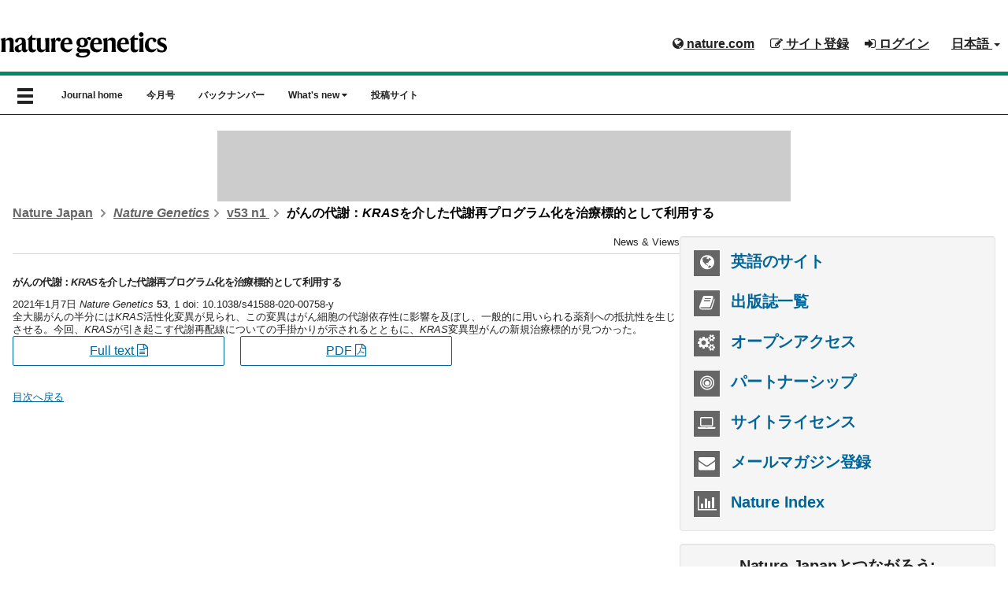

--- FILE ---
content_type: text/html; charset=UTF-8
request_url: https://www.natureasia.com/ja-jp/ng/53/1/s41588-020-00758-y/%E3%81%8C%E3%82%93%E3%81%AE%E4%BB%A3%E8%AC%9D%EF%BC%9AKRAS%E3%82%92%E4%BB%8B%E3%81%97%E3%81%9F%E4%BB%A3%E8%AC%9D%E5%86%8D%E3%83%97%E3%83%AD%E3%82%B0%E3%83%A9%E3%83%A0%E5%8C%96%E3%82%92%E6%B2%BB%E7%99%82%E6%A8%99%E7%9A%84%E3%81%A8%E3%81%97%E3%81%A6%E5%88%A9%E7%94%A8%E3%81%99%E3%82%8B
body_size: 9316
content:
<!DOCTYPE html>

<!--[if lt IE 9]>
<html lang="ja" class="ie8">
<![endif]-->
<!--[if (gte IE 9)|!(IE)]>-->
<html class="html--asia" lang="ja">
<!--<![endif]-->
	<head>
	    <meta charset="utf-8">
	    <meta http-equiv="X-UA-Compatible" content="IE=edge">
	    <meta name="viewport" content="width=device-width, initial-scale=1">
	    <meta name="apple-itunes-app" content="app-id=847182178">
	    <meta name="keywords" content="Nature Genetics, 遺伝学, ゲノミクス, エピジェネティクス, がん, 染色体生物学, 遺伝学技術, ネイチャー, ネイチャー・ポートフォリオ, Nature, Nature Portfolio">
	    <meta name="description" content="Nature Genetics は、遺伝学研究者にとって必読の原著論文ジャーナル誌です。世界中の質の高い論文を網羅しており、ヒトの遺伝学とゲノミクス、エピジェネティクス、がん、染色体生物学、遺伝学技術など、当研究分野全体における最新の研究成果を掲載しています。">
		
			    
		<link rel="icon" href="/static/common/img/favicon.ico">
		
	    	    <title>がんの代謝：KRASを介した代謝再プログラム化を治療標的として利用する | Nature Genetics | Nature Portfolio</title>
	    <!-- Latest compiled and minified CSS -->
		<link rel="stylesheet" href="https://maxcdn.bootstrapcdn.com/bootstrap/3.3.2/css/bootstrap.min.css">

	    <!-- Optional theme -->
	    <link rel="stylesheet" href="https://cdnjs.cloudflare.com/ajax/libs/drawer/3.2.0/css/drawer.min.css">
	    <link href="//maxcdn.bootstrapcdn.com/font-awesome/4.7.0/css/font-awesome.min.css" rel="stylesheet">
	
	    <link rel="stylesheet" type="text/css" href="https://cdn.jsdelivr.net/jquery.slick/1.4.1/slick.css"/>
		
		<!-- Base stylesheet -->
		<link rel="stylesheet" href="/ja-jp/css/general.css">

		<!-- Elements stylesheet -->
		<link href="/dist/css/core.css" media="screen" rel="stylesheet" type="text/css">
		<link href="/dist/css/enhanced.css" media="screen" rel="stylesheet" type="text/css">
	
	    <link href="/ja-jp/ng/css/styles.css" media="screen" rel="stylesheet" type="text/css" >
<link href="/ja-jp/css/general.css" media="screen" rel="stylesheet" type="text/css" >
<link href="/common/css/new-branding.css" media="screen" rel="stylesheet" type="text/css" >	    
	    <!-- HTML5 shim and Respond.js for IE8 support of HTML5 elements and media queries -->
	    <!--[if lt IE 9]>
	    <script src="https://oss.maxcdn.com/html5shiv/3.7.2/html5shiv.min.js"></script>
	    <script src="https://oss.maxcdn.com/respond/1.4.2/respond.min.js"></script>
	    <script src="https://api.html5media.info/1.1.4/html5media.min.js"></script>
	    <![endif]-->

	    	
	    <!-- Google Tag Manager for Tokyo -->
<script>(function(w,d,s,l,i){w[l]=w[l]||[];w[l].push({'gtm.start':
new Date().getTime(),event:'gtm.js'});var f=d.getElementsByTagName(s)[0],
j=d.createElement(s),dl=l!='dataLayer'?'&l='+l:'';j.async=true;j.src=
'https://www.googletagmanager.com/gtm.js?id='+i+dl;f.parentNode.insertBefore(j,f);
})(window,document,'script','dataLayer','GTM-NN9H6SH');</script>
<!-- End Google Tag Manager -->

<!-- Google Tag Services (DFP) -->
<script src="/common/js/google-tag-services.js"></script>
		
	
	    	</head>

	<body class="body--asia drawer drawer--left reading ng" id="toc-archive">

<!-- Google Tag Manager (noscript) -->
<noscript><iframe src="https://www.googletagmanager.com/ns.html?id=GTM-NN9H6SH"
height="0" width="0" style="display:none;visibility:hidden"></iframe></noscript>
<!-- End Google Tag Manager (noscript) -->
	
	<header class="c-header c-header--clear-style u-pt-16" id="header" data-header>

	    <div id="masthead" class="c-header__row">
	        <div class="c-header__container">
	            <!-- top bar menu -->
	            <ul id="logon-box" class="c-header__menu c-header__menu--global u-text-bold register nav navbar-nav navbar-right hidden-xs">
	                <li id="tb-naturedotcome" class="c-header__item c-header__item--padding c-header__item--hide-md-max"><a href="http://www.nature.com" class="c-header__link" rel="external"><i class="fa fa-globe" aria-hidden="true"></i> nature.com</a></li>
	                	
	                <esi:include src="/secure/esi/header-login/ja-jp/japan-navbar-right">	                    <li id="tb-register" class="c-header__item c-header__item--padding c-header__item--hide-md-max"><a href="#" class="c-header__link"><i class="fa fa-pencil-square-o" aria-hidden="true"></i> サイト登録</a></li>
	                    <li id="tb-login" class="c-header__item c-header__item--padding c-header__item--hide-md-max"><a href="#" class="c-header__link"><i class="fa fa-sign-in" aria-hidden="true"></i> ログイン</a></li>
	                </esi:include>	
	                <li id="tb-lang" class="c-header__item c-header__item--padding c-header__item--hide-md-max dropdown">
	                    <a href="#" class="c-header__link" data-toggle="dropdown" role="button" aria-haspopup="true"
	                       aria-expanded="false">日本語 <span class="caret"></span></a>
	                    <ul class="dropdown-menu">
	                        <li><a href="/en">English</a></li>
	                        <li><a href="http://www.naturechina.com/?utm_source=natureasiajp" rel="external">中文（简体）</a></li>
	                    </ul>
	                </li>
	            </ul>
	            <!-- end of top bar menu -->
	
	            <!-- header logo -->
	            	
	            <a href="/ja-jp/ng"><img src="/static/ja-jp/ng/img/ng-logo-black.svg" class="journal-logo" alt="Nature Genetics"></a>
	            <!-- end of header logo -->
	        </div>
	
	    </div>

	    <!-- top nav and drawer nav -->
	    <div role="banner">
    <nav class="drawer-nav" role="navigation">

        <ul class="drawer-menu">

            <!-- links to homepage and other lang websites -->
            <!-- natureasia.com logo -->
<li>
    <h2><a class="drawer-brand" href="/ja-jp"><img src="/static/common/img/header/logo-natureasia-white.svg" alt="natureasia.com"></a></h2>
    <button type="button" class="drawer-toggle drawer-hamburger show-x-icon">
      <span class="sr-only">toggle navigation</span>
      <span class="glyphicon glyphicon-remove" aria-hidden="true"></span>
    </button>
</li>
<!-- end of natureasia.com logo -->

<!-- lang nav -->
<li class="drawer-dropdown">
    <a class="drawer-menu-item" href="#" data-toggle="dropdown">日本語 <span class="drawer-caret"></span></a>
    <ul class="drawer-dropdown-menu">
        <li><a class="drawer-dropdown-menu-item" href="/en">English</a></li>
        <li><a class="drawer-dropdown-menu-item" href="http://www.naturechina.com/?utm_source=natureasiajp" rel="external">中文（简体）</a></li>
    </ul>
</li>
<!-- end of lang nav -->
            <!-- links to homepage and other lang websites -->

            <!-- journal nav -->
            <li class="drawer-menu-header"><i class="fa fa-book" aria-hidden="true"></i> <span>Nature Genetics</span></li>
            <li><a class="drawer-menu-item" href="/ja-jp/ng">Journal home</a></li>
            <li><a class="drawer-menu-item" href="/ja-jp/ng/toc">今月号</a></li>
            <li><a class="drawer-menu-item" href="/ja-jp/ng/archive">バックナンバー</a></li>
            <li class="drawer-menu-header"><i class="fa fa-fire" aria-hidden="true"></i> What's new</li>
            <li><a class="drawer-menu-item" href="/ja-jp/ng/pr-highlights">注目のハイライト</a></li>
            <li class="drawer-menu-header"><i class="fa fa-pencil-square-o" aria-hidden="true"></i> 投稿について</li>
			<li><a class="drawer-menu-item" href="https://mts-ng.nature.com/cgi-bin/main.plex?utm_source=natureasia&utm_medium=referral&utm_content=jp_content&utm_campaign=NJPN_3_KI_submit_Japanesesite" rel="external">投稿サイト </a></li>
            <!-- end of journal nav -->

            <!-- secondary nav -->
            
<!-- social icons -->
<li id="social">
    <div id="twitter"><a href="https://twitter.com/Naturejapan" rel="external"><i class="fa fa-twitter" aria-hidden="true"></i></a></div>
    <div id="facebook"><a href="https://www.facebook.com/NatureJapan" rel="external"><i class="fa fa-facebook" aria-hidden="true"></i></a></div>
    <div id="youtube"><a href="http://www.youtube.com/user/NatureVideoChannel" rel="external"><i class="fa fa-youtube" aria-hidden="true"></i></a></div>
</li>
<!-- end of social icons -->

<div class="clearfix"></div>

<li class="drawer-menu-header"><i class="fa fa-book" aria-hidden="true"></i> 出版誌</li>
<li><a class="drawer-menu-item" href="/ja-jp/sitemap">出版誌一覧</a></li>

<li class="drawer-menu-header"><i class="fa fa-shopping-cart" aria-hidden="true"></i> 購読情報</li>
<li><a class="drawer-menu-item" href="https://www.springernature.com/jp/librarians/licensing" rel="external">法人購読 </a></li>
<li><a class="drawer-menu-item" href="/ja-jp/info/personal-subscriptions">個人購読</a></li>

<li class="drawer-menu-header"><i class="fa fa-pencil" aria-hidden="true"></i> ネイチャー・リサーチのサービス</li>
<li><a class="drawer-menu-item" href="/ja-jp/authors">著者向けサービス</a></li>
<li><a class="drawer-menu-item" href="/ja-jp/partnership">パートナーシップ</a></li>

<li class="drawer-menu-header"><i class="fa fa-user" aria-hidden="true"></i> マイアカウント</li>


<esi:include src="/secure/esi/header-login/ja-jp/japan-header-drawer"><li><a class="drawer-menu-item" href="https://www.natureasia.com/secure/ja-jp/register">サイト登録</a></li>
<li><a class="drawer-menu-item" href="https://www.natureasia.com/secure/ja-jp/login">ログイン</a></li>
</esi:include>
<li class="drawer-menu-header"><i class="fa fa-building" aria-hidden="true"></i> 会社案内</li>
<li><a class="drawer-menu-item" href="/ja-jp/info/about/profile">会社概要</a></li>
<li><a class="drawer-menu-item" href="/ja-jp/info/about">CEOからのメッセージ</a></li>
<li><a class="drawer-menu-item" href="/ja-jp/info">お知らせ</a></li>
<li><a class="drawer-menu-item" href="/ja-jp/info/press-releases">プレスリリース</a></li>
<li><a class="drawer-menu-item" href="/ja-jp/info/recruit">採用情報</a></li>
<li><a class="drawer-menu-item" href="https://support.springernature.com/ja-JP/support/tickets/new" rel="external">各種お問い合わせ </a></li>
<li><a class="drawer-menu-item" href="https://support.nature.com/ja-JP/support/solutions" rel="external">ヘルプ </a></li>
<li><a class="drawer-menu-item" href="/ja-jp/sitemap">サイトマップ</a></li>            <!-- secondary nav -->

        </ul>
    </nav>
</div>

<nav id="menu-bar" class="navbar navbar-default">
	<div class="u-container">

		<div id="navbar" >

			<button type="button" class="drawer-toggle drawer-hamburger show-burger-icon">
			  <span class="sr-only">toggle navigation</span>
			  <span class="glyphicon glyphicon-menu-hamburger" aria-hidden="true"></span>
			</button>

			<!-- show on mobile only -->
			<div id="navbar-brand-mobile" class="hidden-md hidden-lg"><a href="/ja-jp">natureasia.com</a></div>

			<ul class="nav navbar-nav hidden-sm hidden-xs">

				<!-- journal nav -->
				<li class="hidden-sm hidden-xs nav-home">
					<a href="/ja-jp/ng">Journal home</a>
				</li>
				<li class="hidden-sm hidden-xs nav-toc">
					<a href="/ja-jp/ng/toc">今月号</a>
				</li>
				<li class="hidden-sm hidden-xs nav-archive">
					<a href="/ja-jp/ng/archive">バックナンバー</a>
				</li>
				<li class="hidden-sm hidden-xs nav-whats-new">
					<a href="#" class="dropdown-toggle" data-toggle="dropdown" role="button" aria-expanded="false">What's new <i class="fa fa-caret-down" aria-hidden="true"></i></a>
					<ul class="dropdown-menu" role="menu">
						<li class="dropdown-highlight"><a href="/ja-jp/ng/pr-highlights">注目のハイライト</a></li>
					</ul>
				</li>
				<li class="hidden-sm hidden-xs">
					<a href="https://mts-ng.nature.com/cgi-bin/main.plex?utm_source=natureasia&utm_medium=referral&utm_content=jp_content&utm_campaign=NJPN_3_KI_submit_Japanesesite" rel="external">投稿サイト </a>
				</li>
			</ul>



 		</div><!--/.nav-collapse-->
	</div>
</nav>	    <!-- end of top nav and drawer nav -->
	
	</header>

	<!-- ad space -->
	<div class="u-container">
	    <div class="leaderboard">
	        <!-- LB1 ad slot -->
<aside class="c-ad c-ad--728x90 header-leaderboard hidden-xs" style="margin: auto; padding: 0; max-width: 728px; max-height: 90px; overflow-x: hidden; overflow-y: hidden;">
    <div id="div-gpt-ad-LB1" class="c-ad__inner">
        <script>
            googletag.cmd.push(function () {
                googletag.display('div-gpt-ad-LB1');
            });
        </script>
    </div>
</aside>
	    </div>
	</div>

	<!-- breadcrumbs -->
		    <div class="u-container">
	        <ul class="c-breadcrumbs c-breadcrumbs--font u-text-bold u-mt-32">
	            <li class="c-breadcrumbs__item">
					<a class="c-breadcrumbs__link" href="/ja-jp">Nature Japan</a>
					<svg class="c-breadcrumbs__chevron" width="12" height="12" aria-hidden="true" focusable="false">
						<path d="m5.96738168 4.70639573 2.39518594-2.41447274c.37913917-.38219212.98637524-.38972225 1.35419292-.01894278.37750606.38054586.37784436.99719163-.00013556 1.37821513l-4.03074001 4.06319683c-.37758093.38062133-.98937525.38100976-1.367372-.00003075l-4.03091981-4.06337806c-.37759778-.38063832-.38381821-.99150444-.01600053-1.3622839.37750607-.38054587.98772445-.38240057 1.37006824.00302197l2.39538588 2.4146743.96295325.98624457z" fill-rule="evenodd" transform="matrix(0 -1 1 0 0 10)"></path>
					</svg>
				</li>
	            <li class="c-breadcrumbs__item"><a class="c-breadcrumbs__link" href="/ja-jp/ng"><i>Nature Genetics</i></a><svg class="c-breadcrumbs__chevron" width="12" height="12" aria-hidden="true" focusable="false"><path d="m5.96738168 4.70639573 2.39518594-2.41447274c.37913917-.38219212.98637524-.38972225 1.35419292-.01894278.37750606.38054586.37784436.99719163-.00013556 1.37821513l-4.03074001 4.06319683c-.37758093.38062133-.98937525.38100976-1.367372-.00003075l-4.03091981-4.06337806c-.37759778-.38063832-.38381821-.99150444-.01600053-1.3622839.37750607-.38054587.98772445-.38240057 1.37006824.00302197l2.39538588 2.4146743.96295325.98624457z" fill-rule="evenodd" transform="matrix(0 -1 1 0 0 10)"></path></svg></li>
<li class="c-breadcrumbs__item"><a class="c-breadcrumbs__link" href="/ja-jp/ng/53/1">
                    v53 n1            </a>
<svg class="c-breadcrumbs__chevron" width="12" height="12" aria-hidden="true" focusable="false">
<path d="m5.96738168 4.70639573 2.39518594-2.41447274c.37913917-.38219212.98637524-.38972225 1.35419292-.01894278.37750606.38054586.37784436.99719163-.00013556 1.37821513l-4.03074001 4.06319683c-.37758093.38062133-.98937525.38100976-1.367372-.00003075l-4.03091981-4.06337806c-.37759778-.38063832-.38381821-.99150444-.01600053-1.3622839.37750607-.38054587.98772445-.38240057 1.37006824.00302197l2.39538588 2.4146743.96295325.98624457z" fill-rule="evenodd" transform="matrix(0 -1 1 0 0 10)"></path>
</svg>
</li>
<li class="c-breadcrumbs__item active">がんの代謝：<i>KRAS</i>を介した代謝再プログラム化を治療標的として利用する</li>
	        </ul>
	    </div>
	
	<div id="page" class="u-container">

<div class="l-with-sidebar">
    <!-- main content -->
    






<!-- breadcrumbs -->
<!-- end of breadcrumbs -->

<!-- drawers -->
<!-- end of drawers -->

<article class="main-container abstract">
    <header>
        <div class="u-text-right c-card__body--toc">News & Views</div>
        
        <!-- AddThis Share Button BEGIN -->
        <!-- AddThis Button BEGIN -->
<script type="text/javascript">
document.write(unescape('%3C%64%69%76%20%63%6C%61%73%73%3D%22%61%64%64%74%68%69%73%5F%74%6F%6F%6C%62%6F%78%20%61%64%64%74%68%69%73%5F%64%65%66%61%75%6C%74%5F%73%74%79%6C%65%22%20%69%64%3D%22%73%68%61%72%65%2D%63%6F%75%6E%74%22%3E%0A%09%3C%61%20%63%6C%61%73%73%3D%22%61%64%64%74%68%69%73%5F%62%75%74%74%6F%6E%5F%66%61%63%65%62%6F%6F%6B%5F%6C%69%6B%65%22%20%66%62%3A%6C%69%6B%65%3A%6C%61%79%6F%75%74%3D%22%62%75%74%74%6F%6E%5F%63%6F%75%6E%74%22%3E%3C%2F%61%3E%0A%09%3C%61%20%63%6C%61%73%73%3D%22%61%64%64%74%68%69%73%5F%62%75%74%74%6F%6E%5F%74%77%65%65%74%22%3E%3C%2F%61%3E%0A%3C%2F%64%69%76%3E'));
</script>

<script type="text/javascript">
   var addthis_config = {
      data_ga_property: 'UA-1577199-1',
      data_ga_social: true
   };
</script>
        
<script type="text/javascript" src="//s7.addthis.com/js/300/addthis_widget.js#pubid=edenbach"></script>
<!-- AddThis Button END -->        <!-- AddThis Share Button END -->
        
        <h1>がんの代謝：<i>KRAS</i>を介した代謝再プログラム化を治療標的として利用する</h1>

        <p><time datetime="2021-01-07" pubdate="pubdate">2021年1月7日</time> <em>Nature Genetics</em> <strong>53</strong>, 1 doi: 10.1038/s41588-020-00758-y</p>
    </header>

    <section>

        <p>全大腸がんの半分には<i>KRAS</i>活性化変異が見られ、この変異はがん細胞の代謝依存性に影響を及ぼし、一般的に用いられる薬剤への抵抗性を生じさせる。今回、<i>KRAS</i>が引き起こす代謝再配線についての手掛かりが示されるとともに、<i>KRAS</i>変異型がんの新規治療標的が見つかった。</p>
                <div class="c-grid c-grid--3-col-even u-mb-32">
	         <div>  
	            <a href="https://www.nature.com/articles/s41588-020-00758-y" rel="external" class="u-button u-button--padding u-button--ghost u-button--block">Full text <i class="fa fa-file-text-o"></i></a>
	         </div>
                                    <div>
                <a href="https://www.nature.com/articles/s41588-020-00758-y.pdf" rel="external" class="u-button u-button--padding u-button--ghost u-button--block">PDF <i class="fa fa-file-pdf-o"></i></a>
            </div>
                    </div>
        
    </section>

    <p class="return"><a href="/ja-jp/ng/53/1">目次へ戻る</a></p>
    
</article>

    <!-- end of main content -->
    <!-- sidebar -->
    <div class="l-with-sidebar__sidebar">
        

<section>
    <nav>
        <ul class="u-h3 c-sidebar-ul c-panel c-panel--gray">
                            <li class="u-mb-16">
                                            <a href="http://www.nature.com/ng" rel="external"><i class="fa fa-globe c-sidebar-icon-box"></i> 英語のサイト</a>
                                    </li>
            
            <li class="u-mb-16"><a href="/ja-jp/sitemap"><i class="fa fa-book c-sidebar-icon-box" aria-hidden="true"></i> 出版誌一覧</a></li>

            <li class="u-mb-16"><a href="/ja-jp/open-access"><i class="fa fa-cogs c-sidebar-icon-box"></i> オープンアクセス</a></li>

            <li class="u-mb-16"><a href="/ja-jp/partnership"><i class="fa fa-bullseye c-sidebar-icon-box"></i> パートナーシップ</a></li>

			<li class="u-mb-16"><a href="https://www.springernature.com/jp/librarians/licensing" rel="external"><i class="fa fa-laptop c-sidebar-icon-box"></i> サイトライセンス</a></li>

            <li class="u-mb-16"><a href="/secure/ja-jp/register"><i class="fa fa-envelope c-sidebar-icon-box"></i> メールマガジン登録</a></li>

            <li><a href="/ja-jp/nature-index"><i class="fa fa-bar-chart c-sidebar-icon-box"></i> Nature Index</a></li>
        </ul>

        <div class="u-h3 c-panel c-panel--gray u-mb-24 u-text-center">
            <p>Nature Japanとつながろう:</p>
            <div>
                <a title="Twitterでフォローする" href="https://twitter.com/NatureJapan" rel="external"><i class="fa fa-twitter-square c-sidebar-social-icon"></i></a>
                <a title="「いいね！」する" href="https://www.facebook.com/NatureJapan" rel="external"><i class="fa fa-facebook-square c-sidebar-social-icon"></i></a>
                <a title="YouTubeで動画を見る" href="http://www.youtube.com/user/NatureVideoChannel" rel="external"><i class="fa fa-youtube-square c-sidebar-social-icon"></i></a>
                <a title="RSSフィード" href="/ja-jp/rss"><i class="fa fa-rss-square c-sidebar-social-icon"></i></a>
            </div>
        </div>

    </nav>
</section>

<section class="c-panel c-panel--gray u-pa-16 u-h2 u-mb-24">
    <h2 class="u-mb-16 u-h4">ネイチャーの人気コンテンツ</h2>
    

<ol>
    <li>
        <a href="/ja-jp/nature/highlights/133598">うつ病治療の鍵はアデノシンか</a>
    </li>
    <li>
        <a href="/ja-jp/nature/highlights/133606">組織を膨張させて詳細な空間プロテオミクス解析を可能にする</a>
    </li>
    <li>
        <a href="/ja-jp/nature/highlights/133605">DNAトランスポゾンを切り取って遺伝子の混乱を防ぐSOSスプライシング系</a>
    </li>
    <li>
        <a href="/ja-jp/nature/highlights/133604">フェロトーシス感受性を肺がん治療の新戦略にする</a>
    </li>
    <li>
        <a href="/ja-jp/nature/highlights/133603">リンパ節転移した黒色腫細胞の新たな敵</a>
    </li>
    <li>
        <a href="/ja-jp/nature/highlights/133602">ヒト細胞のネクロトーシスで細胞膜破裂を仲介する因子</a>
    </li>
    <li>
        <a href="/ja-jp/nature/highlights/133601">出産と授乳のサイクルは乳房の抗腫瘍免疫を高める</a>
    </li>
    <li>
        <a href="/ja-jp/nature/highlights/133600">タンザニアでの蚊の遺伝子ドライブによるマラリア抑制</a>
    </li>
    <li>
        <a href="/ja-jp/nature/highlights/133599">北米でのH5N1インフルエンザ動物間流行の伝播要因</a>
    </li>
    <li>
        <a href="/ja-jp/nature/highlights/133597">病害抵抗性遺伝子を差し替える</a>
    </li>
</ol>
</section>

<section>
    <!-- inpage ad code -->
    <!-- MPU1 ad slot -->
<div class="u-mb-16 u-text-center">
    <img src="/static/common/img/ad-header.gif" class="ad-header" width="90" height="7"
         alt="advertisement"/><br/>

    <div id="div-gpt-ad-MPU1" style="max-width: 300px; max-height: 250px; margin: 0 auto; overflow-x: hidden;">
        <script>
            googletag.cmd.push(function () {
                googletag.display('div-gpt-ad-MPU1');
            });
        </script>
    </div>
</div>
    <!-- end inpage ad code -->
</section>    </div>
    <!-- end of sidebar -->
</div>

        </div><!-- end of row content -->

        
        
        
        
        
        
        <!-- footer -->
        
<footer>
	<div class="c-footer">
		<div class="c-footer__container">
			<div class="c-footer__grid">
				<div class="c-footer__group">
					<h3 class="c-footer__heading">Springer Nature について</h3>
					<ul class="c-footer__list">
						<li class="c-footer__item">
							<a href="/ja-jp/info/about">CEOからのメッセージ</a>
						</li>
						<li class="c-footer__item">
							<a href="/ja-jp/info/about/profile">会社案内</a>
						</li>
						<li class="c-footer__item">
							<a href="/ja-jp/info/press-releases">プレスリリース</a>
						</li>
						<li class="c-footer__item">
							<a href="/ja-jp/info/about/map">アクセスマップ</a>
						</li>
						<li class="c-footer__item">
							<a href="/ja-jp/info/recruit">採用情報</a>
						</li>
						<li class="c-footer__item">
							<a href="https://support.springernature.com/ja-JP/support/tickets/new">各種お問い合わせ</a>
						</li>
					</ul>
				</div>
				<div class="c-footer__group">
					<h3 class="c-footer__heading">ディスカバリー</h3>
					<ul class="c-footer__list">
						<li class="c-footer__item">
							<a href="/ja-jp/sitemap">出版誌リスト</a>
						</li>
						<li class="c-footer__item">
							<a href="https://www.nature.com/research-intelligence/">Nature Research Intelligence</a>
						</li>
						<li class="c-footer__item">
							<a href="https://www.nature.com/nature-index/">Nature Index</a>
						</li>
						<li class="c-footer__item">
							<a href="https://www.springernature.com/jp/librarians/tools-services/implement/discovery/discovery-services-new">ディスカバリーサービス</a>
						</li>
						<li class="c-footer__item">
							<a href="/ja-jp/interviews">著者インタビュー</a>
						</li>
						<li class="c-footer__item">
							<a href="/ja-jp/partner-contents">Partner Contents</a>
						</li>
					</ul>
				</div>
				<div class="c-footer__group">
					<h3 class="c-footer__heading">情報</h3>
					<ul class="c-footer__list">
						<li class="c-footer__item">
							<a href="/ja-jp/info">インフォメーション</a>
						</li>
						<li class="c-footer__item">
							<a href="/ja-jp/open-access">オープンアクセス</a>
						</li>
						<li class="c-footer__item">
							<a href="/ja-jp/info/personal-subscriptions">個人 / 学生購読について</a>
						</li>
						<li class="c-footer__item">
							<a href="/ja-jp/info/price-list/personal">個人 / 学生購読価格表</a>
						</li>
						<li class="c-footer__item">
							<a href="/secure/ja-jp/subscribe/single">各号の購入</a>
						</li>
					</ul>
				</div>
				<div class="c-footer__group">
					<h3 class="c-footer__heading">著者・研究者向けサービス</h3>
					<ul class="c-footer__list">
						<li class="c-footer__item">
							<a href="/ja-jp/info/reprints/authors">著者リプリント</a>
						</li>
						<li class="c-footer__item">
							<a href="/ja-jp/nature/authors/guideline">Nature 投稿について</a>
						</li>
						<li class="c-footer__item">
							<a href="/ja-jp/springer-nature-author-services">Springer Nature Author Services</a>
						</li>
						<li class="c-footer__item">
							<a href="/ja-jp/partnership/services/masterclasses">Nature Masterclasses</a>
						</li>
						<li class="c-footer__item">
							<a href="/ja-jp/partnership/services/academies">Nature Masterclasses-Expert Trainer-Led Workshops</a>
						</li>
						<li class="c-footer__item">
							<a href="/ja-jp/partnership/services/online-solution/value">著者向けソリューション</a>
						</li>
					</ul>
				</div>
				<div class="c-footer__group">
					<h3 class="c-footer__heading">図書館・機関向けサービス</h3>
					<ul class="c-footer__list">
						<li class="c-footer__item">
							<a href="https://www.springernature.com/jp/librarians">図書館の皆様へ</a>
						</li>
						<li class="c-footer__item">
							<a href="https://www.springernature.com/jp/librarians/tools-services/implement/librarianportal">管理者用ポータル</a>
						</li>
						<li class="c-footer__item">
							<a href="/ja-jp/open-access/press-releases">オープンアクセス推進の歩み</a>
						</li>
						<li class="c-footer__item">
							<a href="https://www.springernature.com/jp/librarians/licensing">ライセンス情報</a>
						</li>
					</ul>
				</div>
				<div class="c-footer__group">
					<h3 class="c-footer__heading">パートナーシップと広告</h3>
					<ul class="c-footer__list">
						<li class="c-footer__item">
							<a href="/ja-jp/partnership">パートナーシップ</a>
						</li>
						<li class="c-footer__item">
							<a href="/ja-jp/partnership/services/branded-contents">ブランデッド・コンテンツ</a>
						</li>
						<li class="c-footer__item">
							<a href="/ja-jp/partnership/services/spotlight-focalpoint">Spotlight / Focal Point</a>
						</li>
						<li class="c-footer__item">
							<a href="/ja-jp/nature-cafe">Nature Café</a>
						</li>
					</ul>
				</div>
				<div class="c-footer__group">
					<h3 class="c-footer__heading">キャリア開発</h3>
					<ul class="c-footer__list">
						<li class="c-footer__item">
							<a href="https://www.nature.com/naturecareers">Nature Careers</a>
						</li>
						<li class="c-footer__item">
							<a href="https://conferences.nature.com/">Nature Conferences</a>
						</li>
					</ul>
				</div>
				<div class="c-footer__group">
					<h3 class="c-footer__heading">地域別ウェブサイト</h3>
					<ul class="c-footer__list">
						<li class="c-footer__item">
							<a href="https://www.nature.com/natafrica">Nature Africa</a>
						</li>
						<li class="c-footer__item">
							<a href="http://www.naturechina.com/">Nature China</a>
						</li>
						<li class="c-footer__item">
							<a href="https://www.nature.com/nindia">Nature India</a>
						</li>
						<li class="c-footer__item">
							<a href="https://www.nature.com/natitaly">Nature Italy</a>
						</li>
						<li class="c-footer__item">
							<a href="/ja-jp/">Nature Japan</a>
						</li>
						<li class="c-footer__item">
							<a href="https://www.nature.com/nmiddleeast/">Nature Middle East</a>
						</li>
					</ul>
				</div>
			</div>
			<div class="c-footer__container">
				<ul class="c-footer__links">
					<li class="c-footer__item">
						<a class="c-footer__link" href="/ja-jp/info/privacy">プライバシー規約</a>
					</li>
					<li class="c-footer__item">
						<a class="c-footer__link" href="/ja-jp/info/isms-policy">ISMS 基本方針</a>
					</li>
					<li class="c-footer__item">
                        <button 
						style="background: rgb(47, 47, 47); border: 1px soligit cd rgb(47, 47, 47);text-decoration: underline;"
						class="c-footer__link"
							onclick="javascript:;"
							data-cc-action="preferences"
							data-track="click"
							data-track-action="manage cookies"
							data-track-label="link"
						>プライバシーの選択/Cookieの管理</button>
                    </li>
					<li class="c-footer__item">
						<a class="c-footer__link" href="/ja-jp/info/transactions">特定商取引に基づく表示</a>
					</li>
					<li class="c-footer__item">
						<a class="c-footer__link" href="https://support.nature.com/ja-JP/support/solutions">ヘルプ</a>
					</li>
				</ul>
			</div>
		</div>
		<div class="c-footer__container">
		<a href="https://www.springernature.com/" class="c-footer__link">
			<img
			src="/static/common/img/footer/sn-logo-white.svg"
			alt="Springer Nature"
			loading="lazy"
			width="200"
			height="20"
			/>
		</a>
		<p class="c-footer__legal" data-test="copyright">
			&copy; 2026 Springer Nature Limited
		</p>
	</div>
	</div>
</footer>
        <!-- end footer -->

    </div><!-- end of container -->

    <!-- pmark & isms jpn & eng only -->
    <div id="privacy-logos" class="container">
        <div class="row">
        <!--<a href="http://www.isms.jipdec.or.jp/isms.html" rel="external" title="ISMS適合性評価制度"><img src="/common/img/footer/isms-logo.png" width="150" height="75" alt="ISMS適合性評価制度" id="isms" /></a>-->
        <a href="http://privacymark.jp" rel="external" title="プライバシーマーク制度"><img src="/static/common/img/footer/pmark-logo-jpn.png" alt="プライバシーマーク制度" id="pmark" /></a>
        </div>
    </div>

    <!-- back to top btn -->
    <a id="backTop"><i class="fa fa-angle-up"></i></a>

    <!-- Bootstrap core JavaScript
    ================================================== -->
    <!-- Placed at the end of the document so the pages load faster -->
    <script src="https://code.jquery.com/jquery-3.7.1.min.js"></script>

    <!-- Latest compiled and minified JavaScript -->
    <script src="https://maxcdn.bootstrapcdn.com/bootstrap/3.3.2/js/bootstrap.min.js"></script>

    <script src="/ja-jp/partnership/js/bootstrap-tour.js"></script>
    <script src="/ja-jp/partnership/js/intro.js"></script>

    <!-- IE10 viewport hack for Surface/desktop Windows 8 bug -->
    <script src="/common/js/ie10-viewport-bug-workaround.js"></script>

    <script src="/common/js/external/external-ja-jp.js"></script>
    <script src="/common/js/jquery.backTop.min.js"></script>
    <script src="/common/js/jquery.cookie.js"></script>

	<script>
		function startTour() {
			var tour = introJs()
			tour.setOption('tooltipPosition', 'auto');
			tour.setOption('positionPrecedence', ['left', 'right', 'top', 'bottom']);
			tour.start();
		}
	</script>

    <script>
        $(document).ready( function() {
        $('#backTop').backTop({

            // the scroll position in px from the top
            'position' : 400,

            // scroll animation speed
            'speed' : 500,

            // red, white, black or green
            'color' : 'theme-color',
        });
        });
    </script>
	
    <!-- drawer js menu -->
    <script src="https://cdnjs.cloudflare.com/ajax/libs/iScroll/5.1.3/iscroll.min.js"></script>
    <script src="https://cdnjs.cloudflare.com/ajax/libs/drawer/3.2.0/js/drawer.min.js"></script>
    <script src="/common/js/drawer-fix.js"></script>

    <script>
        // Scroll to top button
        $(function() {
            var scroll = $(document).scrollTop();
            if (scroll > 3) {
                $('body,html').animate({scrollTop: scroll+1});
                $('body,html').animate({scrollTop: scroll-1});
            }

        });
    </script>

    <script>
        // Activate tooltips
        $(function () {
            $('[data-toggle="tooltip"]').tooltip()
        })
    </script>

    <script>
		$(function () {
			$('[data-toggle="popover"]').popover({
				trigger: 'hover',
				html: 'true',
			}

			);
		});
	</script>

	<script>
	  function toggleChevron(e) {
		   $(e.target)
			  .prev('.panel-heading')
			  .find("span.indicator")
			  .toggleClass('glyphicon-chevron-down glyphicon-chevron-up');
	  }
	  $('#accordion').on('hidden.bs.collapse', toggleChevron);
	  $('#accordion').on('shown.bs.collapse', toggleChevron);
    </script>


    <script>
        // Nature Digest filters
        $(function() {
            $('#keyword-side').change(function() {
                window.location = '/ja-jp/ndigest/filters?' + $.param({tag: $(this).val()});
            });
        });
    </script>

    <script type="text/javascript" src="/common/js/jquery.matchHeight.js"></script>
    <script>
        $(function(){
            $('.matchHeight').matchHeight();
        });
    </script>

    <!-- tracking for manuscript submission system outbound links -->
    
        <script type="text/javascript">
    //<!--
     $(function () {
    $('head').append('<style>#maintenance-message { display: none; }</style>');
});    //-->
</script>
<script type="text/javascript" src="/common/js/jquery.esi-parser.js"></script>
<script type="text/javascript">
    //<!--
    ga('webPub.send', 'event', 'ng', 'view', '10.1038/s41588-020-00758-y');
    //-->
</script>
<script type="text/javascript">
    //<!--
    $(function() {
    console.log('Unknown Journal - MTS link');
    $('.ga-mts-goal').click(function(e) {
        e.preventDefault();
        var link = $(this).attr('href');
        var j = $(this).attr('data-journal');
        var relOrNotRel = $(this).attr('rel');
        
        ga('webPub.send', 'event', {
            eventCategory: 'link',
            eventAction: 'click',
            eventLabel: j + ' - MTS link',
            transport: 'beacon',
            hitCallback: function() {
                if (relOrNotRel !== 'external') {
                    window.location = link;
                }
                
            }
        });
        return false;
    });
});
    //-->
</script>
    </body>
</html>


--- FILE ---
content_type: text/css
request_url: https://www.natureasia.com/ja-jp/ng/css/styles.css
body_size: 516
content:
#toc-archive #content header,
#toc #content header {
  position: relative;
  margin-bottom: 1.5em;
}
#toc-archive #content header #share-count,
#toc #content header #share-count {
  margin: 0 10px -2em !important;
}
#toc-archive #content header h1.page-header,
#toc #content header h1.page-header {
  margin-bottom: 1em;
}
#toc-archive #content header .cover,
#toc #content header .cover {
  text-align: center;
  padding: 0;
}
#toc-archive #content header .cover .pubdate,
#toc #content header .cover .pubdate {
  font-weight: bold;
}
#toc-archive #content header .cover .btn-nav .btn-group.btn-group-xs a.btn,
#toc #content header .cover .btn-nav .btn-group.btn-group-xs a.btn {
  font-size: 11px;
  padding: 6px;
}
#toc-archive #content header .cover .btn-nav .btn-group.btn-group-xs a.btn:hover,
#toc #content header .cover .btn-nav .btn-group.btn-group-xs a.btn:hover {
  border-color: #c03;
  background: white;
}
#toc-archive #content header .toc,
#toc #content header .toc {
  padding-right: 0;
}
@media (max-width: 768px) {
  #toc-archive #content header .toc,
#toc #content header .toc {
    padding-left: 0;
  }
}
#toc-archive #content header .toc h2,
#toc #content header .toc h2 {
  font-size: 18px;
}
#toc-archive #content header .toc h2.title,
#toc #content header .toc h2.title {
  font-size: 20px !important;
  font-family: Georgia, Times, serif;
  margin-bottom: 1em;
  padding-bottom: 0.5em;
  border-bottom: 1px solid #ccc;
}
#toc-archive #content header .toc h2.highlight,
#toc #content header .toc h2.highlight {
  margin-bottom: 1em;
  padding-bottom: 0.5em;
  text-align: right;
  border-bottom: 1px solid #ccc;
}
#toc-archive #content header .toc h2.toc,
#toc #content header .toc h2.toc {
  margin-bottom: 1em;
  margin-top: 1em;
  padding-top: 0.5em;
  border-top: solid 1px #ccc !important;
}
#toc-archive #content header .toc ul.hl-list li,
#toc #content header .toc ul.hl-list li {
  margin-bottom: 0 !important;
}
#toc-archive #content header .toc ul.hl-list li span,
#toc #content header .toc ul.hl-list li span {
  color: #222;
}
#toc-archive #content .section-hdr,
#toc #content .section-hdr {
  font-size: 19px;
  background: #fff !important;
  border-bottom: solid 1px #222 !important;
  border-top: solid 5px #222 !important;
  padding: 10px 0 !important;
  font-family: "Harding", "Lora", Palatino, Times, "Times New Roman", serif !important;
  margin: 1.5em 0 1em 0;
}
#toc-archive #content article h3.title,
#toc #content article h3.title {
  margin: 1.5em 0 0.5em 0;
  font-size: 18px;
  line-height: 28px;
}
#toc-archive #content article h2.eng-title,
#toc #content article h2.eng-title {
  font-weight: bold !important;
  margin-bottom: 0.5em;
  font-size: 16px;
  line-height: 20px;
}
#toc-archive #content article h2.eng-title a,
#toc #content article h2.eng-title a {
  font-weight: bold;
}
#toc-archive #content article .doi,
#toc #content article .doi {
  font-size: 12px;
  color: #666;
}
#toc-archive #content article .links,
#toc #content article .links {
  margin: 5px 0 45px;
}
#toc-archive #content article .links .col-sm-4,
#toc #content article .links .col-sm-4 {
  padding-right: 5px;
  padding-left: 5px;
}
#toc-archive #content article .links .col-sm-4:first-child,
#toc #content article .links .col-sm-4:first-child {
  padding-left: 0;
}
#toc-archive #content article .links .col-sm-4:last-child,
#toc #content article .links .col-sm-4:last-child {
  padding-right: 0;
}
@media (max-width: 768px) {
  #toc-archive #content article .links,
#toc #content article .links {
    margin-left: -16px;
    margin-right: -16px;
  }
  #toc-archive #content article .links .col-sm-4,
#toc #content article .links .col-sm-4 {
    padding: 0 16px !important;
    margin-top: 5px;
  }
}
#toc-archive #content .box .inner .doi,
#toc #content .box .inner .doi {
  margin: 0;
}

.reading#toc-archive #content .links,
.reading#toc #content .links {
  margin: 30px 0 45px;
}

.ng header #masthead {
  border-bottom: solid 5px #008b68 !important;
}
.ng header #masthead .journal-logo {
  margin-top: 10px;
}

@media (min-width: 768px) and (max-width: 991px) {
  header #masthead .c-header__container .journal-logo {
    margin-top: 0;
  }
}

/*# sourceMappingURL=styles.css.map */
